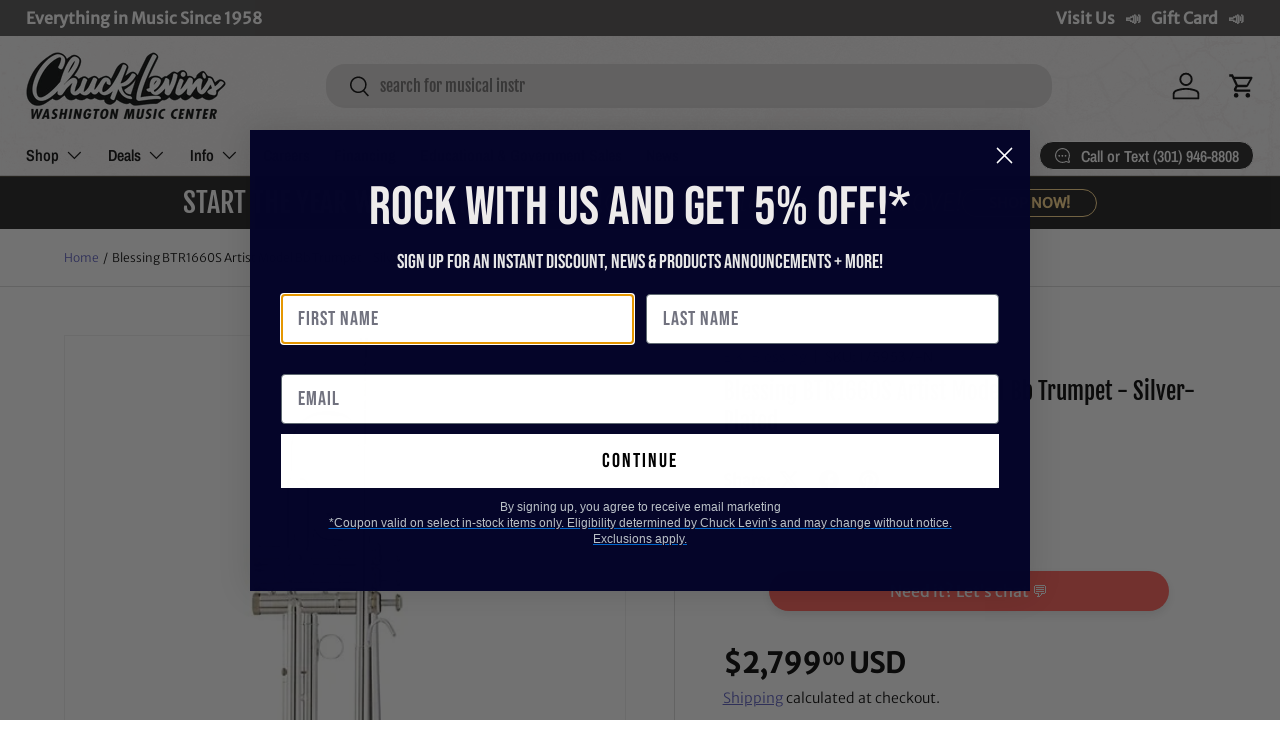

--- FILE ---
content_type: text/css
request_url: https://chucklevins.com/cdn/shop/t/119/assets/promo-strip.css?v=119985197315178739061732222562
body_size: -455
content:
.promo-strip__discount .input-with-button{display:inline-flex}.promo-strip__discount,.promo-strip__button,.promo-strip__rte{margin-bottom:.8em}.promo-strip__heading{max-width:100%;margin-bottom:.2em}@media (max-width: 768.98px){.promo-strip__heading+.promo-strip__button{margin-top:.8em}}@media (min-width: 769px){.promo-strip__container{display:flex;row-gap:calc(4 * var(--space-unit))}.promo-strip__container .section__block{margin-bottom:0}.promo-strip__button{white-space:nowrap}}@media (min-width: 1024px){.promo-strip__container .rte{flex-shrink:0;max-width:100%}.promo-strip__button{width:auto;margin-bottom:0}.promo-strip__discount{width:auto}}
/*# sourceMappingURL=/cdn/shop/t/119/assets/promo-strip.css.map?v=119985197315178739061732222562 */


--- FILE ---
content_type: application/javascript; charset=utf-8
request_url: https://app.cpscentral.com/vendor_product.ashx?value=check_site_shopify_app&cps_site_version=chucklevinsstore.myshopify.com&callback=callback&callback=jQuery37008671374815346309_1768573935643&_=1768573935644
body_size: -34
content:
callback,jQuery37008671374815346309_1768573935643({"response": { "status":" 1 "}  })